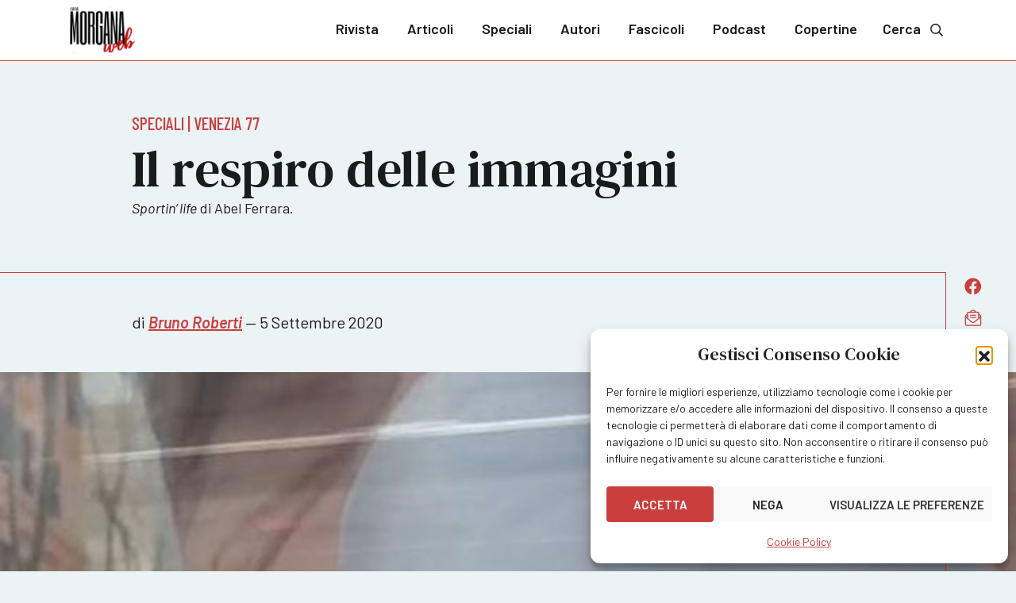

--- FILE ---
content_type: text/html; charset=UTF-8
request_url: https://www.fatamorganaweb.it/sportin-life-abel-ferrara/
body_size: 16170
content:
	<!doctype html>
<!--[if lt IE 9]><html class="no-js no-svg ie lt-ie9 lt-ie8 lt-ie7" lang="it-IT"> <![endif]-->
<!--[if IE 9]><html class="no-js no-svg ie ie9 lt-ie9 lt-ie8" lang="it-IT"> <![endif]-->
<!--[if gt IE 9]><!--><html class="no-js no-svg" lang="it-IT"> <!--<![endif]-->
<head>
    <meta charset="UTF-8" />
    <meta name="description" content="">
    <meta http-equiv="Content-Type" content="text/html; charset=UTF-8" />
    <meta http-equiv="X-UA-Compatible" content="IE=edge">
	<meta name="viewport" content="height=device-height, width=device-width, initial-scale=1.0, minimum-scale=1.0, maximum-scale=1.0, user-scalable=no, target-densitydpi=device-dpi">
	<meta name="theme-color" content="#ffffff">
    <meta name='robots' content='index, follow, max-image-preview:large, max-snippet:-1, max-video-preview:-1' />

	<!-- This site is optimized with the Yoast SEO plugin v26.3 - https://yoast.com/wordpress/plugins/seo/ -->
	<title>Il respiro delle immagini &#8211; Fata Morgana Web</title>
	<link rel="canonical" href="https://www.fatamorganaweb.it/sportin-life-abel-ferrara/" />
	<meta property="og:locale" content="it_IT" />
	<meta property="og:type" content="article" />
	<meta property="og:title" content="Il respiro delle immagini &#8211; Fata Morgana Web" />
	<meta property="og:description" content="Sportin’ life di Abel Ferrara. Il primo grande film della Mostra e la prima autoriflessione del mondo pandemico, Sportin’life &nbsp;si apre sulle immagini di Ferrara e Dafoe assediati dagli intervistatori mentre sono alla Berlinale per presentare Siberia. Ferrara dichiara di star girando un documentario sull’atto di girare un documentario, Dafoe &nbsp;parla del suo ‘acting’ sui [&hellip;]" />
	<meta property="og:url" content="https://www.fatamorganaweb.it/sportin-life-abel-ferrara/" />
	<meta property="og:site_name" content="Fata Morgana Web" />
	<meta property="article:publisher" content="https://www.facebook.com/fatamorganaweb/" />
	<meta property="article:published_time" content="2020-09-05T08:37:19+00:00" />
	<meta property="article:modified_time" content="2023-12-03T23:00:54+00:00" />
	<meta property="og:image" content="https://www.fatamorganaweb.it/wp-content/uploads/2023/10/mascherina-1-1.jpg" />
	<meta property="og:image:width" content="720" />
	<meta property="og:image:height" content="560" />
	<meta property="og:image:type" content="image/jpeg" />
	<meta name="author" content="admin" />
	<meta name="twitter:card" content="summary_large_image" />
	<meta name="twitter:creator" content="@FataMorganaWeb" />
	<meta name="twitter:site" content="@FataMorganaWeb" />
	<meta name="twitter:label1" content="Scritto da" />
	<meta name="twitter:data1" content="admin" />
	<meta name="twitter:label2" content="Tempo di lettura stimato" />
	<meta name="twitter:data2" content="3 minuti" />
	<!-- / Yoast SEO plugin. -->


<link rel='dns-prefetch' href='//www.googletagmanager.com' />
<link rel="alternate" title="oEmbed (JSON)" type="application/json+oembed" href="https://www.fatamorganaweb.it/wp-json/oembed/1.0/embed?url=https%3A%2F%2Fwww.fatamorganaweb.it%2Fsportin-life-abel-ferrara%2F" />
<link rel="alternate" title="oEmbed (XML)" type="text/xml+oembed" href="https://www.fatamorganaweb.it/wp-json/oembed/1.0/embed?url=https%3A%2F%2Fwww.fatamorganaweb.it%2Fsportin-life-abel-ferrara%2F&#038;format=xml" />
<style id='wp-img-auto-sizes-contain-inline-css' type='text/css'>
img:is([sizes=auto i],[sizes^="auto," i]){contain-intrinsic-size:3000px 1500px}
/*# sourceURL=wp-img-auto-sizes-contain-inline-css */
</style>
<style id='wp-block-library-inline-css' type='text/css'>
:root{--wp-block-synced-color:#7a00df;--wp-block-synced-color--rgb:122,0,223;--wp-bound-block-color:var(--wp-block-synced-color);--wp-editor-canvas-background:#ddd;--wp-admin-theme-color:#007cba;--wp-admin-theme-color--rgb:0,124,186;--wp-admin-theme-color-darker-10:#006ba1;--wp-admin-theme-color-darker-10--rgb:0,107,160.5;--wp-admin-theme-color-darker-20:#005a87;--wp-admin-theme-color-darker-20--rgb:0,90,135;--wp-admin-border-width-focus:2px}@media (min-resolution:192dpi){:root{--wp-admin-border-width-focus:1.5px}}.wp-element-button{cursor:pointer}:root .has-very-light-gray-background-color{background-color:#eee}:root .has-very-dark-gray-background-color{background-color:#313131}:root .has-very-light-gray-color{color:#eee}:root .has-very-dark-gray-color{color:#313131}:root .has-vivid-green-cyan-to-vivid-cyan-blue-gradient-background{background:linear-gradient(135deg,#00d084,#0693e3)}:root .has-purple-crush-gradient-background{background:linear-gradient(135deg,#34e2e4,#4721fb 50%,#ab1dfe)}:root .has-hazy-dawn-gradient-background{background:linear-gradient(135deg,#faaca8,#dad0ec)}:root .has-subdued-olive-gradient-background{background:linear-gradient(135deg,#fafae1,#67a671)}:root .has-atomic-cream-gradient-background{background:linear-gradient(135deg,#fdd79a,#004a59)}:root .has-nightshade-gradient-background{background:linear-gradient(135deg,#330968,#31cdcf)}:root .has-midnight-gradient-background{background:linear-gradient(135deg,#020381,#2874fc)}:root{--wp--preset--font-size--normal:16px;--wp--preset--font-size--huge:42px}.has-regular-font-size{font-size:1em}.has-larger-font-size{font-size:2.625em}.has-normal-font-size{font-size:var(--wp--preset--font-size--normal)}.has-huge-font-size{font-size:var(--wp--preset--font-size--huge)}.has-text-align-center{text-align:center}.has-text-align-left{text-align:left}.has-text-align-right{text-align:right}.has-fit-text{white-space:nowrap!important}#end-resizable-editor-section{display:none}.aligncenter{clear:both}.items-justified-left{justify-content:flex-start}.items-justified-center{justify-content:center}.items-justified-right{justify-content:flex-end}.items-justified-space-between{justify-content:space-between}.screen-reader-text{border:0;clip-path:inset(50%);height:1px;margin:-1px;overflow:hidden;padding:0;position:absolute;width:1px;word-wrap:normal!important}.screen-reader-text:focus{background-color:#ddd;clip-path:none;color:#444;display:block;font-size:1em;height:auto;left:5px;line-height:normal;padding:15px 23px 14px;text-decoration:none;top:5px;width:auto;z-index:100000}html :where(.has-border-color){border-style:solid}html :where([style*=border-top-color]){border-top-style:solid}html :where([style*=border-right-color]){border-right-style:solid}html :where([style*=border-bottom-color]){border-bottom-style:solid}html :where([style*=border-left-color]){border-left-style:solid}html :where([style*=border-width]){border-style:solid}html :where([style*=border-top-width]){border-top-style:solid}html :where([style*=border-right-width]){border-right-style:solid}html :where([style*=border-bottom-width]){border-bottom-style:solid}html :where([style*=border-left-width]){border-left-style:solid}html :where(img[class*=wp-image-]){height:auto;max-width:100%}:where(figure){margin:0 0 1em}html :where(.is-position-sticky){--wp-admin--admin-bar--position-offset:var(--wp-admin--admin-bar--height,0px)}@media screen and (max-width:600px){html :where(.is-position-sticky){--wp-admin--admin-bar--position-offset:0px}}

/*# sourceURL=wp-block-library-inline-css */
</style><style id='global-styles-inline-css' type='text/css'>
:root{--wp--preset--aspect-ratio--square: 1;--wp--preset--aspect-ratio--4-3: 4/3;--wp--preset--aspect-ratio--3-4: 3/4;--wp--preset--aspect-ratio--3-2: 3/2;--wp--preset--aspect-ratio--2-3: 2/3;--wp--preset--aspect-ratio--16-9: 16/9;--wp--preset--aspect-ratio--9-16: 9/16;--wp--preset--color--black: #000000;--wp--preset--color--cyan-bluish-gray: #abb8c3;--wp--preset--color--white: #ffffff;--wp--preset--color--pale-pink: #f78da7;--wp--preset--color--vivid-red: #cf2e2e;--wp--preset--color--luminous-vivid-orange: #ff6900;--wp--preset--color--luminous-vivid-amber: #fcb900;--wp--preset--color--light-green-cyan: #7bdcb5;--wp--preset--color--vivid-green-cyan: #00d084;--wp--preset--color--pale-cyan-blue: #8ed1fc;--wp--preset--color--vivid-cyan-blue: #0693e3;--wp--preset--color--vivid-purple: #9b51e0;--wp--preset--color--default: #191b1d;--wp--preset--color--red: #cb3e3e;--wp--preset--color--red-accent: #ff4e4e;--wp--preset--color--red-light: #e5dada;--wp--preset--color--red-extra-light: #faf0f0;--wp--preset--color--blue: #ebf3f5;--wp--preset--color--gray-dark: #474c52;--wp--preset--color--gray-medium: #6e7780;--wp--preset--color--gray-light: #c9cfd6;--wp--preset--color--gray-extra-light: #eff2f4;--wp--preset--gradient--vivid-cyan-blue-to-vivid-purple: linear-gradient(135deg,rgb(6,147,227) 0%,rgb(155,81,224) 100%);--wp--preset--gradient--light-green-cyan-to-vivid-green-cyan: linear-gradient(135deg,rgb(122,220,180) 0%,rgb(0,208,130) 100%);--wp--preset--gradient--luminous-vivid-amber-to-luminous-vivid-orange: linear-gradient(135deg,rgb(252,185,0) 0%,rgb(255,105,0) 100%);--wp--preset--gradient--luminous-vivid-orange-to-vivid-red: linear-gradient(135deg,rgb(255,105,0) 0%,rgb(207,46,46) 100%);--wp--preset--gradient--very-light-gray-to-cyan-bluish-gray: linear-gradient(135deg,rgb(238,238,238) 0%,rgb(169,184,195) 100%);--wp--preset--gradient--cool-to-warm-spectrum: linear-gradient(135deg,rgb(74,234,220) 0%,rgb(151,120,209) 20%,rgb(207,42,186) 40%,rgb(238,44,130) 60%,rgb(251,105,98) 80%,rgb(254,248,76) 100%);--wp--preset--gradient--blush-light-purple: linear-gradient(135deg,rgb(255,206,236) 0%,rgb(152,150,240) 100%);--wp--preset--gradient--blush-bordeaux: linear-gradient(135deg,rgb(254,205,165) 0%,rgb(254,45,45) 50%,rgb(107,0,62) 100%);--wp--preset--gradient--luminous-dusk: linear-gradient(135deg,rgb(255,203,112) 0%,rgb(199,81,192) 50%,rgb(65,88,208) 100%);--wp--preset--gradient--pale-ocean: linear-gradient(135deg,rgb(255,245,203) 0%,rgb(182,227,212) 50%,rgb(51,167,181) 100%);--wp--preset--gradient--electric-grass: linear-gradient(135deg,rgb(202,248,128) 0%,rgb(113,206,126) 100%);--wp--preset--gradient--midnight: linear-gradient(135deg,rgb(2,3,129) 0%,rgb(40,116,252) 100%);--wp--preset--font-size--small: 13px;--wp--preset--font-size--medium: 20px;--wp--preset--font-size--large: 36px;--wp--preset--font-size--x-large: 42px;--wp--preset--spacing--20: 0.44rem;--wp--preset--spacing--30: 0.67rem;--wp--preset--spacing--40: 1rem;--wp--preset--spacing--50: 1.5rem;--wp--preset--spacing--60: 2.25rem;--wp--preset--spacing--70: 3.38rem;--wp--preset--spacing--80: 5.06rem;--wp--preset--shadow--natural: 6px 6px 9px rgba(0, 0, 0, 0.2);--wp--preset--shadow--deep: 12px 12px 50px rgba(0, 0, 0, 0.4);--wp--preset--shadow--sharp: 6px 6px 0px rgba(0, 0, 0, 0.2);--wp--preset--shadow--outlined: 6px 6px 0px -3px rgb(255, 255, 255), 6px 6px rgb(0, 0, 0);--wp--preset--shadow--crisp: 6px 6px 0px rgb(0, 0, 0);}:where(.is-layout-flex){gap: 0.5em;}:where(.is-layout-grid){gap: 0.5em;}body .is-layout-flex{display: flex;}.is-layout-flex{flex-wrap: wrap;align-items: center;}.is-layout-flex > :is(*, div){margin: 0;}body .is-layout-grid{display: grid;}.is-layout-grid > :is(*, div){margin: 0;}:where(.wp-block-columns.is-layout-flex){gap: 2em;}:where(.wp-block-columns.is-layout-grid){gap: 2em;}:where(.wp-block-post-template.is-layout-flex){gap: 1.25em;}:where(.wp-block-post-template.is-layout-grid){gap: 1.25em;}.has-black-color{color: var(--wp--preset--color--black) !important;}.has-cyan-bluish-gray-color{color: var(--wp--preset--color--cyan-bluish-gray) !important;}.has-white-color{color: var(--wp--preset--color--white) !important;}.has-pale-pink-color{color: var(--wp--preset--color--pale-pink) !important;}.has-vivid-red-color{color: var(--wp--preset--color--vivid-red) !important;}.has-luminous-vivid-orange-color{color: var(--wp--preset--color--luminous-vivid-orange) !important;}.has-luminous-vivid-amber-color{color: var(--wp--preset--color--luminous-vivid-amber) !important;}.has-light-green-cyan-color{color: var(--wp--preset--color--light-green-cyan) !important;}.has-vivid-green-cyan-color{color: var(--wp--preset--color--vivid-green-cyan) !important;}.has-pale-cyan-blue-color{color: var(--wp--preset--color--pale-cyan-blue) !important;}.has-vivid-cyan-blue-color{color: var(--wp--preset--color--vivid-cyan-blue) !important;}.has-vivid-purple-color{color: var(--wp--preset--color--vivid-purple) !important;}.has-black-background-color{background-color: var(--wp--preset--color--black) !important;}.has-cyan-bluish-gray-background-color{background-color: var(--wp--preset--color--cyan-bluish-gray) !important;}.has-white-background-color{background-color: var(--wp--preset--color--white) !important;}.has-pale-pink-background-color{background-color: var(--wp--preset--color--pale-pink) !important;}.has-vivid-red-background-color{background-color: var(--wp--preset--color--vivid-red) !important;}.has-luminous-vivid-orange-background-color{background-color: var(--wp--preset--color--luminous-vivid-orange) !important;}.has-luminous-vivid-amber-background-color{background-color: var(--wp--preset--color--luminous-vivid-amber) !important;}.has-light-green-cyan-background-color{background-color: var(--wp--preset--color--light-green-cyan) !important;}.has-vivid-green-cyan-background-color{background-color: var(--wp--preset--color--vivid-green-cyan) !important;}.has-pale-cyan-blue-background-color{background-color: var(--wp--preset--color--pale-cyan-blue) !important;}.has-vivid-cyan-blue-background-color{background-color: var(--wp--preset--color--vivid-cyan-blue) !important;}.has-vivid-purple-background-color{background-color: var(--wp--preset--color--vivid-purple) !important;}.has-black-border-color{border-color: var(--wp--preset--color--black) !important;}.has-cyan-bluish-gray-border-color{border-color: var(--wp--preset--color--cyan-bluish-gray) !important;}.has-white-border-color{border-color: var(--wp--preset--color--white) !important;}.has-pale-pink-border-color{border-color: var(--wp--preset--color--pale-pink) !important;}.has-vivid-red-border-color{border-color: var(--wp--preset--color--vivid-red) !important;}.has-luminous-vivid-orange-border-color{border-color: var(--wp--preset--color--luminous-vivid-orange) !important;}.has-luminous-vivid-amber-border-color{border-color: var(--wp--preset--color--luminous-vivid-amber) !important;}.has-light-green-cyan-border-color{border-color: var(--wp--preset--color--light-green-cyan) !important;}.has-vivid-green-cyan-border-color{border-color: var(--wp--preset--color--vivid-green-cyan) !important;}.has-pale-cyan-blue-border-color{border-color: var(--wp--preset--color--pale-cyan-blue) !important;}.has-vivid-cyan-blue-border-color{border-color: var(--wp--preset--color--vivid-cyan-blue) !important;}.has-vivid-purple-border-color{border-color: var(--wp--preset--color--vivid-purple) !important;}.has-vivid-cyan-blue-to-vivid-purple-gradient-background{background: var(--wp--preset--gradient--vivid-cyan-blue-to-vivid-purple) !important;}.has-light-green-cyan-to-vivid-green-cyan-gradient-background{background: var(--wp--preset--gradient--light-green-cyan-to-vivid-green-cyan) !important;}.has-luminous-vivid-amber-to-luminous-vivid-orange-gradient-background{background: var(--wp--preset--gradient--luminous-vivid-amber-to-luminous-vivid-orange) !important;}.has-luminous-vivid-orange-to-vivid-red-gradient-background{background: var(--wp--preset--gradient--luminous-vivid-orange-to-vivid-red) !important;}.has-very-light-gray-to-cyan-bluish-gray-gradient-background{background: var(--wp--preset--gradient--very-light-gray-to-cyan-bluish-gray) !important;}.has-cool-to-warm-spectrum-gradient-background{background: var(--wp--preset--gradient--cool-to-warm-spectrum) !important;}.has-blush-light-purple-gradient-background{background: var(--wp--preset--gradient--blush-light-purple) !important;}.has-blush-bordeaux-gradient-background{background: var(--wp--preset--gradient--blush-bordeaux) !important;}.has-luminous-dusk-gradient-background{background: var(--wp--preset--gradient--luminous-dusk) !important;}.has-pale-ocean-gradient-background{background: var(--wp--preset--gradient--pale-ocean) !important;}.has-electric-grass-gradient-background{background: var(--wp--preset--gradient--electric-grass) !important;}.has-midnight-gradient-background{background: var(--wp--preset--gradient--midnight) !important;}.has-small-font-size{font-size: var(--wp--preset--font-size--small) !important;}.has-medium-font-size{font-size: var(--wp--preset--font-size--medium) !important;}.has-large-font-size{font-size: var(--wp--preset--font-size--large) !important;}.has-x-large-font-size{font-size: var(--wp--preset--font-size--x-large) !important;}
/*# sourceURL=global-styles-inline-css */
</style>

<style id='classic-theme-styles-inline-css' type='text/css'>
/*! This file is auto-generated */
.wp-block-button__link{color:#fff;background-color:#32373c;border-radius:9999px;box-shadow:none;text-decoration:none;padding:calc(.667em + 2px) calc(1.333em + 2px);font-size:1.125em}.wp-block-file__button{background:#32373c;color:#fff;text-decoration:none}
/*# sourceURL=/wp-includes/css/classic-themes.min.css */
</style>
<link rel='stylesheet' id='editorskit-frontend-css' href='https://www.fatamorganaweb.it/wp-content/plugins/block-options/build/style.build.css?ver=new' type='text/css' media='all' />
<link rel='stylesheet' id='cmplz-general-css' href='https://www.fatamorganaweb.it/wp-content/plugins/complianz-gdpr/assets/css/cookieblocker.min.css?ver=1762971776' type='text/css' media='all' />
<link rel='stylesheet' id='fatamorganaweb-style-css' href='https://www.fatamorganaweb.it/wp-content/themes/fatamorganaweb/assets/css/style.min.css?1700737243&#038;ver=6.9' type='text/css' media='all' />
<link rel='stylesheet' id='wp-block-paragraph-css' href='https://www.fatamorganaweb.it/wp-includes/blocks/paragraph/style.min.css?ver=6.9' type='text/css' media='all' />
<link rel='stylesheet' id='wp-block-quote-css' href='https://www.fatamorganaweb.it/wp-includes/blocks/quote/style.min.css?ver=6.9' type='text/css' media='all' />
<script type="text/javascript" src="https://www.fatamorganaweb.it/wp-includes/js/jquery/jquery.min.js?ver=3.7.1" id="jquery-core-js"></script>
<script type="text/javascript" src="https://www.fatamorganaweb.it/wp-includes/js/jquery/jquery-migrate.min.js?ver=3.4.1" id="jquery-migrate-js"></script>

<!-- Snippet del tag Google (gtag.js) aggiunto da Site Kit -->
<!-- Snippet Google Analytics aggiunto da Site Kit -->
<script type="text/javascript" src="https://www.googletagmanager.com/gtag/js?id=GT-55JZ36N" id="google_gtagjs-js" async></script>
<script type="text/javascript" id="google_gtagjs-js-after">
/* <![CDATA[ */
window.dataLayer = window.dataLayer || [];function gtag(){dataLayer.push(arguments);}
gtag("set","linker",{"domains":["www.fatamorganaweb.it"]});
gtag("js", new Date());
gtag("set", "developer_id.dZTNiMT", true);
gtag("config", "GT-55JZ36N", {"googlesitekit_post_categories":"Uscendo dal cinema","googlesitekit_post_author":"admin"});
//# sourceURL=google_gtagjs-js-after
/* ]]> */
</script>
<meta name="generator" content="Site Kit by Google 1.167.0" />			<style>.cmplz-hidden {
					display: none !important;
				}</style><link rel="icon" href="https://www.fatamorganaweb.it/wp-content/uploads/2023/09/cropped-fatamorganaweb-32x32.png" sizes="32x32" />
<link rel="icon" href="https://www.fatamorganaweb.it/wp-content/uploads/2023/09/cropped-fatamorganaweb-192x192.png" sizes="192x192" />
<link rel="apple-touch-icon" href="https://www.fatamorganaweb.it/wp-content/uploads/2023/09/cropped-fatamorganaweb-180x180.png" />
<meta name="msapplication-TileImage" content="https://www.fatamorganaweb.it/wp-content/uploads/2023/09/cropped-fatamorganaweb-270x270.png" />

			</head>
<body data-cmplz=1 class="wp-singular post-template-default single single-post postid-7152 single-format-standard wp-theme-fatamorganaweb tax-speciali">
					<header>
					<div class="container">
		<a href="/" class="logo">
			<img src="https://www.fatamorganaweb.it/wp-content/themes/fatamorganaweb/assets/img/fatamorganaweb.svg">
		</a>
		<nav id="main-menu">
			<div class="menu-header">
				MENU
				<a href="#" class="close" data-toggle="menu" data-target="main-menu"><svg xmlns="http://www.w3.org/2000/svg" width="40" height="41" viewBox="0 0 40 41" fill="none">
					<path d="M29.7187 30.0195C30.0937 29.6445 30.0937 28.957 29.7187 28.582L21.4062 20.2695L29.7187 12.0195C30.0937 11.6445 30.0937 10.957 29.7187 10.582C29.3437 10.207 28.6562 10.207 28.2812 10.582L20.0312 18.8945L11.7187 10.582C11.3437 10.207 10.6562 10.207 10.2812 10.582C9.90625 10.957 9.90625 11.6445 10.2812 12.0195L18.5938 20.2695L10.2812 28.582C9.90625 28.957 9.90625 29.6445 10.2812 30.0195C10.6562 30.3945 11.3437 30.3945 11.7187 30.0195L20.0312 21.707L28.2812 30.0195C28.6562 30.3945 29.3437 30.3945 29.7187 30.0195Z" fill="#191B1D"/>
				</svg></a>
			</div>
								<ul class="menu">
			<li class=" menu-item menu-item-type-post_type menu-item-object-page menu-item-473">
			<a target="" href="https://www.fatamorganaweb.it/rivista/">Rivista</a>
					</li>
			<li class=" menu-item menu-item-type-post_type menu-item-object-page current_page_parent menu-item-474">
			<a target="" href="https://www.fatamorganaweb.it/articoli/">Articoli</a>
					</li>
			<li class=" menu-item menu-item-type-post_type menu-item-object-page menu-item-475">
			<a target="" href="https://www.fatamorganaweb.it/speciali/">Speciali</a>
					</li>
			<li class=" menu-item menu-item-type-post_type menu-item-object-page menu-item-476">
			<a target="" href="https://www.fatamorganaweb.it/autori/">Autori</a>
					</li>
			<li class=" menu-item menu-item-type-custom menu-item-object-custom menu-item-52">
			<a target="" href="/fascicoli/">Fascicoli</a>
					</li>
			<li class=" menu-item menu-item-type-custom menu-item-object-custom menu-item-21357">
			<a target="" href="https://www.fatamorganaweb.it/podcast/">Podcast</a>
					</li>
			<li class=" menu-item menu-item-type-custom menu-item-object-custom menu-item-31637">
			<a target="" href="https://www.fatamorganaweb.it/copertine/">Copertine</a>
					</li>
		</ul>
					</nav>
		<a href="/cerca/" class="search">
			Cerca<svg xmlns="http://www.w3.org/2000/svg" width="32" height="32" viewBox="0 0 25 25" fill="none">
				<path d="M20.5417 19.2351L16.5085 15.2097C16.4114 15.1129 16.2759 15.0723 16.1524 15.0723H16.1403C17.1251 13.8989 17.7093 12.4283 17.7093 10.7913C17.7093 7.15087 14.703 4.15078 11.0562 4.15078C7.37761 4.15078 4.40298 7.15134 4.40298 10.7913C4.40298 14.4629 7.37808 17.4318 11.0562 17.4318C12.6641 17.4318 14.1609 16.8508 15.3147 15.8951C15.3176 16.0365 15.3557 16.1681 15.4524 16.2646L19.4856 20.2899C19.5892 20.3933 19.7202 20.4508 19.8573 20.4508C19.9945 20.4508 20.1254 20.3933 20.229 20.2899L20.5417 19.9779C20.6453 19.8745 20.703 19.7437 20.703 19.6065C20.703 19.4693 20.6453 19.3385 20.5417 19.2351ZM11.0562 16.1332C8.07472 16.1332 5.70347 13.7662 5.70347 10.7913C5.70347 7.84702 8.07528 5.44932 11.0562 5.44932C14.0063 5.44932 16.4088 7.84758 16.4088 10.7913C16.4088 13.7656 14.0069 16.1332 11.0562 16.1332Z" fill="currentcolor" stroke="currentcolor" stroke-width="0.3"/>
			</svg>
		</a>
		<a href="#" class="burger" data-toggle="menu" data-target="main-menu" tabindex="-1">
			<svg xmlns="http://www.w3.org/2000/svg" width="32" height="32" viewBox="0 0 33 33" fill="none">
				<path d="M26.631 9.5385C26.7738 9.5385 26.9167 9.44327 26.9167 9.25279V8.10993C26.9167 7.96708 26.7738 7.82422 26.631 7.82422H5.86906C5.67858 7.82422 5.58334 7.96708 5.58334 8.10993V9.25279C5.58334 9.44327 5.67858 9.5385 5.86906 9.5385H26.631ZM26.631 17.1576C26.7738 17.1576 26.9167 17.0623 26.9167 16.8718V15.729C26.9167 15.5861 26.7738 15.4433 26.631 15.4433H5.86906C5.67858 15.4433 5.58334 15.5861 5.58334 15.729V16.8718C5.58334 17.0623 5.67858 17.1576 5.86906 17.1576H26.631ZM26.631 24.7766C26.7738 24.7766 26.9167 24.6814 26.9167 24.4909V23.348C26.9167 23.2052 26.7738 23.0623 26.631 23.0623H5.86906C5.67858 23.0623 5.58334 23.2052 5.58334 23.348V24.4909C5.58334 24.6814 5.67858 24.7766 5.86906 24.7766H26.631Z" fill="currentcolor"/>
			</svg>
		</a>
	</div>
			</header>
				<article class="post-type-post" id="post-7152">
	<section class="post-header">
		<div class="container">
			<div class="row">
				<div class="col">
																	<h5>
						<a href="https://www.fatamorganaweb.it/speciali/venezia-77/">Speciali | Venezia 77</a>
					</h5>
									<h1>Il respiro delle immagini</h1>
					<h4><!-- wp:paragraph -->
<p><em>Sportin’ life</em> di Abel Ferrara.</p></h4>
					<div class="d-lg-none">
						<a href="https://www.facebook.com/sharer/sharer.php?u=https://www.fatamorganaweb.it/sportin-life-abel-ferrara/" class="share share-fb" target="_blank" title="Condividi su Facebook">
							<svg xmlns="http://www.w3.org/2000/svg" width="32" height="32" viewBox="0 0 33 33" fill="none">
								<path d="M26.8822 16.3663C26.8822 10.438 22.108 5.63477 16.2155 5.63477C10.323 5.63477 5.54883 10.438 5.54883 16.3663C5.54883 21.7321 9.4198 26.1892 14.5381 26.9681V19.482H11.8284V16.3663H14.5381V14.0296C14.5381 11.3467 16.1295 9.8322 18.5381 9.8322C19.7424 9.8322 20.9467 10.0486 20.9467 10.0486V12.6882H19.6133C18.28 12.6882 17.8499 13.5104 17.8499 14.3758V16.3663H20.8176L20.3445 19.482H17.8499V26.9681C22.9682 26.1892 26.8822 21.7321 26.8822 16.3663Z" fill="currentcolor"/>
							</svg>
						</a>
						<a href="whatsapp://send?text=https%3A%2F%2Fwww.fatamorganaweb.it%2Fsportin-life-abel-ferrara%2F" class="share share-wa" title="Condividi su Whatsapp">
							<svg xmlns="http://www.w3.org/2000/svg" width="22" height="22" viewBox="0 0 22 22" fill="none">
								<g clip-path="url(#clip0_1167_1700)">
									<path d="M0.549805 21.6406L2.02593 16.248C1.11505 14.6695 0.63643 12.8801 0.637305 11.0452C0.63993 5.30875 5.30806 0.640625 11.0437 0.640625C13.8271 0.6415 16.4398 1.72563 18.4051 3.69263C20.3694 5.65963 21.4509 8.27413 21.4501 11.0549C21.4474 16.7923 16.7793 21.4604 11.0437 21.4604C9.30243 21.4595 7.58655 21.0229 6.06668 20.1934L0.549805 21.6406ZM6.32218 18.3095C7.78868 19.1801 9.18868 19.7016 11.0402 19.7025C15.8072 19.7025 19.6904 15.8228 19.6931 11.0531C19.6948 6.27387 15.8299 2.39937 11.0472 2.39762C6.27668 2.39762 2.39605 6.27738 2.3943 11.0461C2.39343 12.993 2.96393 14.4507 3.92205 15.9759L3.04793 19.1679L6.32218 18.3095ZM16.2858 13.5285C16.2211 13.42 16.0478 13.3552 15.7871 13.2249C15.5272 13.0945 14.2488 12.4654 14.0099 12.3787C13.7719 12.2921 13.5987 12.2484 13.4246 12.5091C13.2513 12.769 12.7526 13.3552 12.6012 13.5285C12.4498 13.7017 12.2976 13.7236 12.0377 13.5933C11.7778 13.4629 10.9396 13.189 9.94643 12.3026C9.1738 11.6131 8.65143 10.7618 8.50005 10.501C8.34868 10.2411 8.4843 10.1003 8.6138 9.97075C8.73105 9.85437 8.87368 9.66713 9.00405 9.51488C9.13618 9.36438 9.17906 9.25587 9.26655 9.08175C9.35318 8.9085 9.31031 8.75625 9.24468 8.62588C9.17906 8.49638 8.6593 7.21625 8.44318 6.69563C8.23143 6.189 8.01705 6.25725 7.8578 6.24937L7.35905 6.24062C7.1858 6.24062 6.90405 6.30538 6.66605 6.56612C6.42805 6.82687 5.75605 7.45513 5.75605 8.73525C5.75605 10.0154 6.68793 11.2517 6.81743 11.425C6.9478 11.5983 8.65055 14.225 11.2589 15.3511C11.8793 15.6189 12.3641 15.779 12.7412 15.8989C13.3642 16.0966 13.9312 16.0686 14.3792 16.0021C14.8788 15.9277 15.9174 15.373 16.1344 14.7657C16.3514 14.1576 16.3514 13.637 16.2858 13.5285Z" fill="currentcolor"/>
								</g>
								<defs>
									<clipPath id="clip0_1167_1700">
										<rect width="21" height="21" fill="white" transform="translate(0.5 0.640625)"/>
									</clipPath>
								</defs>
							</svg>
						</a>
						<a href="mailto:?Subject=Il respiro delle immagini%20su%20Fata%20Morgana%20Web&body=Ciao%2C%0A%0Aleggi%20l%27articolo Il respiro delle immagini su Fata Morgana Web: https%3A%2F%2Fwww.fatamorganaweb.it%2Fsportin-life-abel-ferrara%2F" class="share share-email" title="Condividi per email">
							<svg xmlns="http://www.w3.org/2000/svg" width="32" height="32" viewBox="0 0 32 33" fill="none">
								<path d="M19.9375 15.8125V15.1562C19.9375 14.9922 19.7734 14.8281 19.6094 14.8281H12.3906C12.1855 14.8281 12.0625 14.9922 12.0625 15.1562V15.8125C12.0625 16.0176 12.1855 16.1406 12.3906 16.1406H19.6094C19.7734 16.1406 19.9375 16.0176 19.9375 15.8125ZM12.3906 13.5156H19.6094C19.7734 13.5156 19.9375 13.3926 19.9375 13.1875V12.5312C19.9375 12.3672 19.7734 12.2031 19.6094 12.2031H12.3906C12.1855 12.2031 12.0625 12.3672 12.0625 12.5312V13.1875C12.0625 13.3926 12.1855 13.5156 12.3906 13.5156ZM25.7617 12.4082C25.6797 12.3262 24.8594 11.6699 23.875 10.8496V9.57812C23.875 8.88086 23.2598 8.26562 22.5625 8.26562H20.6348C20.4707 8.14258 20.3066 8.01953 20.2246 7.9375C19.3223 7.24023 17.7637 5.64062 16 5.64062C14.1953 5.64062 12.6777 7.19922 11.7344 7.9375C11.6523 8.01953 11.4883 8.14258 11.3242 8.26562H9.4375C8.69922 8.26562 8.125 8.88086 8.125 9.57812V10.8496C7.09961 11.6699 6.2793 12.3262 6.19727 12.4082C5.74609 12.7773 5.5 13.3105 5.5 13.9258V24.6719C5.5 25.7793 6.36133 26.6406 7.46875 26.6406H24.5312C25.5977 26.6406 26.5 25.7793 26.5 24.6719V13.9258C26.5 13.3516 26.2129 12.7773 25.7617 12.4082ZM16 6.95312C16.8613 6.95312 17.8047 7.65039 18.584 8.26562H13.375C14.1543 7.65039 15.0977 6.95312 16 6.95312ZM9.4375 9.57812H22.5625V16.7148C21.209 17.7812 19.8555 18.8477 18.9941 19.5449C18.2969 20.1191 16.9434 21.4316 16 21.3906C15.0156 21.4316 13.6621 20.1191 12.9648 19.5449C12.1035 18.8477 10.75 17.7812 9.4375 16.7148V9.57812ZM6.8125 13.9258C6.8125 13.7207 6.89453 13.5566 7.01758 13.4336C7.09961 13.3926 7.50977 13.0234 8.125 12.5723V15.6484C7.63281 15.2793 7.18164 14.9102 6.8125 14.582V13.9258ZM25.1875 24.6719C25.1875 25.041 24.8594 25.3281 24.5312 25.3281H7.46875C7.09961 25.3281 6.8125 25.041 6.8125 24.6719V16.2637C8.53516 17.6992 10.873 19.5449 12.1445 20.5703C13.0059 21.2676 14.4824 22.7441 16 22.7031C17.4766 22.7441 18.9531 21.2676 19.8145 20.5703C21.0859 19.5449 23.4238 17.6992 25.1875 16.2637V24.6719ZM25.1875 14.582C24.7773 14.9102 24.3262 15.2793 23.875 15.6484V12.5723C24.4492 13.0234 24.8594 13.3926 24.9414 13.4336C25.0645 13.5566 25.1875 13.7207 25.1875 13.9258V14.582Z" fill="currentcolor"/>
							</svg>
						</a>
						<a href="/pdf/sportin-life-abel-ferrara" class="share share-download" download title="Scarica questo articolo in PDF">
							<svg xmlns="http://www.w3.org/2000/svg" width="20" height="23" viewBox="0 0 20 23" fill="none">
								<path d="M18.7999 9.27568L18.5192 8.99584C18.3188 8.79596 18.0382 8.79596 17.8377 8.99584L10.7019 16.1118L10.7019 1.12035C10.7019 0.84051 10.4613 0.640625 10.2208 0.640625L9.81991 0.640625C9.53929 0.640625 9.33885 0.84051 9.33885 1.12035L9.33885 16.1118L2.16291 8.99584C1.96246 8.79596 1.68184 8.79596 1.48139 8.99584L1.20077 9.27568C1.00032 9.47557 1.00032 9.75541 1.20077 9.95529L9.65956 18.3905C9.86 18.5904 10.1406 18.5904 10.3411 18.3905L18.7999 9.9553C19.0003 9.75541 19.0003 9.47557 18.7999 9.27568Z" fill="currentcolor"/>
								<path d="M18.4043 21.6406L1.59613 21.6406" stroke="currentcolor" stroke-width="1.5" stroke-linecap="round"/>
							</svg>
						</a>
					</div>
				</div>
			</div>
		</div>
	</section>
	<div class="share-container">
		<div class="share-wrapper">
			<div class="share-inner">
				<a href="https://www.facebook.com/sharer/sharer.php?u=https://www.fatamorganaweb.it/sportin-life-abel-ferrara/" class="share share-fb" target="_blank" title="Condividi su Facebook">
					<svg xmlns="http://www.w3.org/2000/svg" width="32" height="32" viewBox="0 0 33 33" fill="none">
						<path d="M26.8822 16.3663C26.8822 10.438 22.108 5.63477 16.2155 5.63477C10.323 5.63477 5.54883 10.438 5.54883 16.3663C5.54883 21.7321 9.4198 26.1892 14.5381 26.9681V19.482H11.8284V16.3663H14.5381V14.0296C14.5381 11.3467 16.1295 9.8322 18.5381 9.8322C19.7424 9.8322 20.9467 10.0486 20.9467 10.0486V12.6882H19.6133C18.28 12.6882 17.8499 13.5104 17.8499 14.3758V16.3663H20.8176L20.3445 19.482H17.8499V26.9681C22.9682 26.1892 26.8822 21.7321 26.8822 16.3663Z" fill="currentcolor"/>
					</svg>
				</a>
				<a href="mailto:?Subject=Il respiro delle immagini%20su%20Fata%20Morgana%20Web&body=Ciao%2C%0A%0Aleggi%20l%27articolo Il respiro delle immagini su Fata Morgana Web: https%3A%2F%2Fwww.fatamorganaweb.it%2Fsportin-life-abel-ferrara%2F" class="share share-email" title="Condividi per email">
					<svg xmlns="http://www.w3.org/2000/svg" width="32" height="32" viewBox="0 0 32 33" fill="none">
						<path d="M19.9375 15.8125V15.1562C19.9375 14.9922 19.7734 14.8281 19.6094 14.8281H12.3906C12.1855 14.8281 12.0625 14.9922 12.0625 15.1562V15.8125C12.0625 16.0176 12.1855 16.1406 12.3906 16.1406H19.6094C19.7734 16.1406 19.9375 16.0176 19.9375 15.8125ZM12.3906 13.5156H19.6094C19.7734 13.5156 19.9375 13.3926 19.9375 13.1875V12.5312C19.9375 12.3672 19.7734 12.2031 19.6094 12.2031H12.3906C12.1855 12.2031 12.0625 12.3672 12.0625 12.5312V13.1875C12.0625 13.3926 12.1855 13.5156 12.3906 13.5156ZM25.7617 12.4082C25.6797 12.3262 24.8594 11.6699 23.875 10.8496V9.57812C23.875 8.88086 23.2598 8.26562 22.5625 8.26562H20.6348C20.4707 8.14258 20.3066 8.01953 20.2246 7.9375C19.3223 7.24023 17.7637 5.64062 16 5.64062C14.1953 5.64062 12.6777 7.19922 11.7344 7.9375C11.6523 8.01953 11.4883 8.14258 11.3242 8.26562H9.4375C8.69922 8.26562 8.125 8.88086 8.125 9.57812V10.8496C7.09961 11.6699 6.2793 12.3262 6.19727 12.4082C5.74609 12.7773 5.5 13.3105 5.5 13.9258V24.6719C5.5 25.7793 6.36133 26.6406 7.46875 26.6406H24.5312C25.5977 26.6406 26.5 25.7793 26.5 24.6719V13.9258C26.5 13.3516 26.2129 12.7773 25.7617 12.4082ZM16 6.95312C16.8613 6.95312 17.8047 7.65039 18.584 8.26562H13.375C14.1543 7.65039 15.0977 6.95312 16 6.95312ZM9.4375 9.57812H22.5625V16.7148C21.209 17.7812 19.8555 18.8477 18.9941 19.5449C18.2969 20.1191 16.9434 21.4316 16 21.3906C15.0156 21.4316 13.6621 20.1191 12.9648 19.5449C12.1035 18.8477 10.75 17.7812 9.4375 16.7148V9.57812ZM6.8125 13.9258C6.8125 13.7207 6.89453 13.5566 7.01758 13.4336C7.09961 13.3926 7.50977 13.0234 8.125 12.5723V15.6484C7.63281 15.2793 7.18164 14.9102 6.8125 14.582V13.9258ZM25.1875 24.6719C25.1875 25.041 24.8594 25.3281 24.5312 25.3281H7.46875C7.09961 25.3281 6.8125 25.041 6.8125 24.6719V16.2637C8.53516 17.6992 10.873 19.5449 12.1445 20.5703C13.0059 21.2676 14.4824 22.7441 16 22.7031C17.4766 22.7441 18.9531 21.2676 19.8145 20.5703C21.0859 19.5449 23.4238 17.6992 25.1875 16.2637V24.6719ZM25.1875 14.582C24.7773 14.9102 24.3262 15.2793 23.875 15.6484V12.5723C24.4492 13.0234 24.8594 13.3926 24.9414 13.4336C25.0645 13.5566 25.1875 13.7207 25.1875 13.9258V14.582Z" fill="currentcolor"/>
					</svg>
				</a>
				<a href="/pdf/sportin-life-abel-ferrara" class="share share-download" download title="Scarica questo articolo in PDF">
					<svg xmlns="http://www.w3.org/2000/svg" width="20" height="23" viewBox="0 0 20 23" fill="none">
						<path d="M18.7999 9.27568L18.5192 8.99584C18.3188 8.79596 18.0382 8.79596 17.8377 8.99584L10.7019 16.1118L10.7019 1.12035C10.7019 0.84051 10.4613 0.640625 10.2208 0.640625L9.81991 0.640625C9.53929 0.640625 9.33885 0.84051 9.33885 1.12035L9.33885 16.1118L2.16291 8.99584C1.96246 8.79596 1.68184 8.79596 1.48139 8.99584L1.20077 9.27568C1.00032 9.47557 1.00032 9.75541 1.20077 9.95529L9.65956 18.3905C9.86 18.5904 10.1406 18.5904 10.3411 18.3905L18.7999 9.9553C19.0003 9.75541 19.0003 9.47557 18.7999 9.27568Z" fill="currentcolor"/>
						<path d="M18.4043 21.6406L1.59613 21.6406" stroke="currentcolor" stroke-width="1.5" stroke-linecap="round"/>
					</svg>
				</a>
			</div>
		</div>
		<section class="post-cover cover-center">
			<div class="container">
				<div class="row">
					<div class="col">
						di
													<a href="https://www.fatamorganaweb.it/autori/roberti-bruno/"><i><strong>Bruno Roberti</strong></i></a>						 &mdash; 5 Settembre 2020
					</div>
				</div>
			</div>
			<figure>
				<img src="https://www.fatamorganaweb.it/wp-content/uploads/2023/10/mascherina-1-1.jpg">
			</figure>
		</section>
		<section class="post-content">
			<div class="container">
				<div class="row">
					<div class="col">
						<div class="caption">
							
						</div>
						



<p><strong>Il primo grande film della Mostra e la prima autoriflessione del <a href="https://www.fatamorganaweb.it/index.php/tag/coronavirus/">mondo pandemico</a></strong>, <em>Sportin’life </em>&nbsp;si apre sulle immagini di Ferrara e Dafoe assediati dagli intervistatori mentre sono alla Berlinale per presentare <em>Siberia. </em>Ferrara dichiara di star girando un documentario sull’atto di girare un documentario, Dafoe &nbsp;parla del suo ‘acting’ sui set dell’amico regista, su come per un attore non si tratta di recitare quanto di <em>entrare </em>nel respiro dell’inquadratura dandole vita.</p>



<p><strong>È come se la camera fosse una protesi fantasmatica di quello che avviene nel momento stesso in cui avviene</strong>. E tutto nel film accade come se nascesse in quell’attimo, abbandonandosi alla flagranza dell’improvvisazione e insieme come decostruendosi al proprio interno. Ogni <em>shot </em>è un respiro che assume il ritmo fagocitante sulle proprie immagini, sul proprio cinema. Concentrazione e dilatazione si succedono. <strong>Riempimento e svuotamento del mondo del cinema e del mondo della vita</strong>. Come ridare vita al cinema mentre tutto sembra svanire<em>. </em></p>



<p>Vediamo Ferrara cantare e suonare con&nbsp; il suo gruppo musicale, con Joe Delia, con la moglie Christine, come in <em>Alive in France </em>che qui diventa un <em>Alive in Berlin </em>e intanto il film comincia a tracimare, a lavorare con sovrimpressioni, come preso in un vortice palpitante. Ferrara immette per frammenti alcune sequenze di suoi film, dal <em>Cattivo tenente </em>all’apocalittico <em>4.44 the end of the world, Addiction, Go Go tales, Mary, Pasolini, Piazza Vittorio, Padre Pio. </em>Queste assumono un nuovo senso<em>, </em>si riverberano su ciò che investe tutto il mondo. <strong>Eppure restituiscono una mutazione, una sorta di <em>guarigione</em>, ridando respiro alla visione</strong>.</p>



<p>A poco a poco entrano le immagini pandemiche che invadono come un sentimento di pietà e di invocazione il ritmo del film. Le strade deserte di New York, le corsie di ospedale, lo stringersi dei frammenti di morte è come se paradossalmente rigenerassero il tessuto immaginario. Immagini del sacro, delle piaghe di Cristo, di Papa Francesco sotto la pioggia che celebra messa di fronte al deserto di Piazza San Pietro. <strong>“Si nasce soli e si muore soli”</strong>. Ferrara nella notte deserta di Piazza Vittorio a Roma, durante la quarantena, col volto coperto dalla mascherina, si autoriprende, mentre passano le autoambulanze e la camera si alza e si posa dietro il vetro di una finestra a inquadrare il volto di Anna, della sua bambina, i cui occhi si riempiono di lacrime. <em>Sunt lacrimae rerum, </em>come nel verso dell’Eneide virgiliana.</p>


<p><iframe loading="lazy" title="Abel Ferrara&#039;s SPORTIN&#039; LIFE | Official Trailer | Presented by Saint Laurent" width="500" height="281" src="https://www.youtube.com/embed/SLijhoL1_O4?feature=oembed" frameborder="0" allow="accelerometer; autoplay; clipboard-write; encrypted-media; gyroscope; picture-in-picture; web-share" referrerpolicy="strict-origin-when-cross-origin" allowfullscreen></iframe></p>



<blockquote class="wp-block-quote is-layout-flow wp-block-quote-is-layout-flow">
<p><span style="font-size: 10pt;"><em>Sportin&#8217; life. Regia: Abel Ferrara; fotografia: Sean Price Williams; montaggio: Leonardo Daniel Bianchi, Stephen Gurewitz; musica: Joe Delia; i</em><em>nterpreti: Willem Dafoe, Cristina Chiriac, Anna Ferrara, Paul Hipp, Joe Delia;&nbsp; produzione: Saint Laurent (Anthony Vaccarello), Vixens (Gary Farkas, Clément Lepoutre, Olivier Muller), Diana Phillips; </em><em>origine: Francia; durata: 65′.</em></span></p>
</blockquote>

					</div>
				</div>
							<div class="row">
					<div class="col">
						Tags &nbsp; &nbsp;
													<a href="https://www.fatamorganaweb.it/tag/cinema/"><strong>cinema</strong></a>, 													<a href="https://www.fatamorganaweb.it/tag/coronavirus/"><strong>coronavirus</strong></a>, 													<a href="https://www.fatamorganaweb.it/tag/ferrara/"><strong>ferrara</strong></a>, 													<a href="https://www.fatamorganaweb.it/tag/guarigione/"><strong>guarigione</strong></a>, 													<a href="https://www.fatamorganaweb.it/tag/venezia77/"><strong>venezia77</strong></a>											</div>
				</div>
				<div class="row d-lg-none mt-2">
					<div class="col">
						Share &nbsp;
						<a href="https://www.facebook.com/sharer/sharer.php?u=https://www.fatamorganaweb.it/sportin-life-abel-ferrara/" class="share share-fb" target="_blank" title="Condividi su Facebook">
							<svg xmlns="http://www.w3.org/2000/svg" width="32" height="32" viewBox="0 0 33 33" fill="none">
								<path d="M26.8822 16.3663C26.8822 10.438 22.108 5.63477 16.2155 5.63477C10.323 5.63477 5.54883 10.438 5.54883 16.3663C5.54883 21.7321 9.4198 26.1892 14.5381 26.9681V19.482H11.8284V16.3663H14.5381V14.0296C14.5381 11.3467 16.1295 9.8322 18.5381 9.8322C19.7424 9.8322 20.9467 10.0486 20.9467 10.0486V12.6882H19.6133C18.28 12.6882 17.8499 13.5104 17.8499 14.3758V16.3663H20.8176L20.3445 19.482H17.8499V26.9681C22.9682 26.1892 26.8822 21.7321 26.8822 16.3663Z" fill="currentcolor"/>
							</svg>
						</a>
						<a href="whatsapp://send?text=https%3A%2F%2Fwww.fatamorganaweb.it%2Fsportin-life-abel-ferrara%2F" class="share share-wa" title="Condividi su Whatsapp">
							<svg xmlns="http://www.w3.org/2000/svg" width="22" height="22" viewBox="0 0 22 22" fill="none">
								<g clip-path="url(#clip0_1167_1700)">
									<path d="M0.549805 21.6406L2.02593 16.248C1.11505 14.6695 0.63643 12.8801 0.637305 11.0452C0.63993 5.30875 5.30806 0.640625 11.0437 0.640625C13.8271 0.6415 16.4398 1.72563 18.4051 3.69263C20.3694 5.65963 21.4509 8.27413 21.4501 11.0549C21.4474 16.7923 16.7793 21.4604 11.0437 21.4604C9.30243 21.4595 7.58655 21.0229 6.06668 20.1934L0.549805 21.6406ZM6.32218 18.3095C7.78868 19.1801 9.18868 19.7016 11.0402 19.7025C15.8072 19.7025 19.6904 15.8228 19.6931 11.0531C19.6948 6.27387 15.8299 2.39937 11.0472 2.39762C6.27668 2.39762 2.39605 6.27738 2.3943 11.0461C2.39343 12.993 2.96393 14.4507 3.92205 15.9759L3.04793 19.1679L6.32218 18.3095ZM16.2858 13.5285C16.2211 13.42 16.0478 13.3552 15.7871 13.2249C15.5272 13.0945 14.2488 12.4654 14.0099 12.3787C13.7719 12.2921 13.5987 12.2484 13.4246 12.5091C13.2513 12.769 12.7526 13.3552 12.6012 13.5285C12.4498 13.7017 12.2976 13.7236 12.0377 13.5933C11.7778 13.4629 10.9396 13.189 9.94643 12.3026C9.1738 11.6131 8.65143 10.7618 8.50005 10.501C8.34868 10.2411 8.4843 10.1003 8.6138 9.97075C8.73105 9.85437 8.87368 9.66713 9.00405 9.51488C9.13618 9.36438 9.17906 9.25587 9.26655 9.08175C9.35318 8.9085 9.31031 8.75625 9.24468 8.62588C9.17906 8.49638 8.6593 7.21625 8.44318 6.69563C8.23143 6.189 8.01705 6.25725 7.8578 6.24937L7.35905 6.24062C7.1858 6.24062 6.90405 6.30538 6.66605 6.56612C6.42805 6.82687 5.75605 7.45513 5.75605 8.73525C5.75605 10.0154 6.68793 11.2517 6.81743 11.425C6.9478 11.5983 8.65055 14.225 11.2589 15.3511C11.8793 15.6189 12.3641 15.779 12.7412 15.8989C13.3642 16.0966 13.9312 16.0686 14.3792 16.0021C14.8788 15.9277 15.9174 15.373 16.1344 14.7657C16.3514 14.1576 16.3514 13.637 16.2858 13.5285Z" fill="currentcolor"/>
								</g>
								<defs>
									<clipPath id="clip0_1167_1700">
										<rect width="21" height="21" fill="white" transform="translate(0.5 0.640625)"/>
									</clipPath>
								</defs>
							</svg>
						</a>
						<a href="mailto:?Subject=Il respiro delle immagini%20su%20Fata%20Morgana%20Web&body=Ciao%2C%0A%0Aleggi%20l%27articolo Il respiro delle immagini su Fata Morgana Web: https%3A%2F%2Fwww.fatamorganaweb.it%2Fsportin-life-abel-ferrara%2F" class="share share-email" title="Condividi per email">
							<svg xmlns="http://www.w3.org/2000/svg" width="32" height="33" viewBox="0 0 32 33" fill="none">
								<path d="M19.9375 15.8125V15.1562C19.9375 14.9922 19.7734 14.8281 19.6094 14.8281H12.3906C12.1855 14.8281 12.0625 14.9922 12.0625 15.1562V15.8125C12.0625 16.0176 12.1855 16.1406 12.3906 16.1406H19.6094C19.7734 16.1406 19.9375 16.0176 19.9375 15.8125ZM12.3906 13.5156H19.6094C19.7734 13.5156 19.9375 13.3926 19.9375 13.1875V12.5312C19.9375 12.3672 19.7734 12.2031 19.6094 12.2031H12.3906C12.1855 12.2031 12.0625 12.3672 12.0625 12.5312V13.1875C12.0625 13.3926 12.1855 13.5156 12.3906 13.5156ZM25.7617 12.4082C25.6797 12.3262 24.8594 11.6699 23.875 10.8496V9.57812C23.875 8.88086 23.2598 8.26562 22.5625 8.26562H20.6348C20.4707 8.14258 20.3066 8.01953 20.2246 7.9375C19.3223 7.24023 17.7637 5.64062 16 5.64062C14.1953 5.64062 12.6777 7.19922 11.7344 7.9375C11.6523 8.01953 11.4883 8.14258 11.3242 8.26562H9.4375C8.69922 8.26562 8.125 8.88086 8.125 9.57812V10.8496C7.09961 11.6699 6.2793 12.3262 6.19727 12.4082C5.74609 12.7773 5.5 13.3105 5.5 13.9258V24.6719C5.5 25.7793 6.36133 26.6406 7.46875 26.6406H24.5312C25.5977 26.6406 26.5 25.7793 26.5 24.6719V13.9258C26.5 13.3516 26.2129 12.7773 25.7617 12.4082ZM16 6.95312C16.8613 6.95312 17.8047 7.65039 18.584 8.26562H13.375C14.1543 7.65039 15.0977 6.95312 16 6.95312ZM9.4375 9.57812H22.5625V16.7148C21.209 17.7812 19.8555 18.8477 18.9941 19.5449C18.2969 20.1191 16.9434 21.4316 16 21.3906C15.0156 21.4316 13.6621 20.1191 12.9648 19.5449C12.1035 18.8477 10.75 17.7812 9.4375 16.7148V9.57812ZM6.8125 13.9258C6.8125 13.7207 6.89453 13.5566 7.01758 13.4336C7.09961 13.3926 7.50977 13.0234 8.125 12.5723V15.6484C7.63281 15.2793 7.18164 14.9102 6.8125 14.582V13.9258ZM25.1875 24.6719C25.1875 25.041 24.8594 25.3281 24.5312 25.3281H7.46875C7.09961 25.3281 6.8125 25.041 6.8125 24.6719V16.2637C8.53516 17.6992 10.873 19.5449 12.1445 20.5703C13.0059 21.2676 14.4824 22.7441 16 22.7031C17.4766 22.7441 18.9531 21.2676 19.8145 20.5703C21.0859 19.5449 23.4238 17.6992 25.1875 16.2637V24.6719ZM25.1875 14.582C24.7773 14.9102 24.3262 15.2793 23.875 15.6484V12.5723C24.4492 13.0234 24.8594 13.3926 24.9414 13.4336C25.0645 13.5566 25.1875 13.7207 25.1875 13.9258V14.582Z" fill="currentcolor"/>
							</svg>
						</a>
						<a href="/pdf/sportin-life-abel-ferrara" class="share share-download" download title="Scarica questo articolo in PDF">
							<svg xmlns="http://www.w3.org/2000/svg" width="20" height="23" viewBox="0 0 20 23" fill="none">
								<path d="M18.7999 9.27568L18.5192 8.99584C18.3188 8.79596 18.0382 8.79596 17.8377 8.99584L10.7019 16.1118L10.7019 1.12035C10.7019 0.84051 10.4613 0.640625 10.2208 0.640625L9.81991 0.640625C9.53929 0.640625 9.33885 0.84051 9.33885 1.12035L9.33885 16.1118L2.16291 8.99584C1.96246 8.79596 1.68184 8.79596 1.48139 8.99584L1.20077 9.27568C1.00032 9.47557 1.00032 9.75541 1.20077 9.95529L9.65956 18.3905C9.86 18.5904 10.1406 18.5904 10.3411 18.3905L18.7999 9.9553C19.0003 9.75541 19.0003 9.47557 18.7999 9.27568Z" fill="currentcolor"/>
								<path d="M18.4043 21.6406L1.59613 21.6406" stroke="currentcolor" stroke-width="1.5" stroke-linecap="round"/>
							</svg>
						</a>
					</div>
				</div>
						</div>
		</section>
	</div>
	<section class="post-footer">
		<div class="container">
			<div class="row">
				<div class="col">
														<h4>
						<a href="https://www.fatamorganaweb.it/autori/roberti-bruno/">Articoli dello stesso autore
							<svg xmlns="http://www.w3.org/2000/svg" width="32" height="32" viewBox="0 0 33 32" fill="none">
								<path d="M15.9028 5.51315L15.5693 5.84761C15.331 6.0865 15.331 6.42096 15.5693 6.65985L24.0502 15.1645L6.18308 15.1645C5.84956 15.1645 5.61133 15.4512 5.61133 15.7379L5.61133 16.2157C5.61133 16.5501 5.84956 16.789 6.18308 16.789L24.0502 16.789L15.5693 25.3414C15.331 25.5803 15.331 25.9148 15.5693 26.1537L15.9028 26.4881C16.141 26.727 16.4745 26.727 16.7128 26.4881L26.766 16.4068C27.0042 16.1679 27.0042 15.8334 26.766 15.5945L16.7128 5.51315C16.4745 5.27426 16.141 5.27426 15.9028 5.51315Z" fill="currentcolor"/>
							</svg>
						</a>
					</h4>
								</div>
			</div>
		</div>
	</section>
</article>

					<footer>
				<div class="footer">
	<div class="container-xxl">
		<div class="row">
			<div class="col-lg-3">
			<div class="social-wrapper">
					Seguici su:
									<a class="social" href="https://www.facebook.com/fatamorganaweb/" target="_blank">
						<svg xmlns="http://www.w3.org/2000/svg" width="32" height="32" viewBox="0 0 32 32" fill="none">
							<path d="M26.6668 16.0656C26.6668 10.1372 21.8926 5.33398 16.0002 5.33398C10.1077 5.33398 5.3335 10.1372 5.3335 16.0656C5.3335 21.4313 9.20446 25.8884 14.3227 26.6673L14.3227 19.1812H11.6131L11.6131 16.0656H14.3227V13.7288C14.3227 11.046 15.9141 9.53142 18.3227 9.53142C19.527 9.53142 20.7313 9.74778 20.7313 9.74778V12.3874H19.398C18.0647 12.3874 17.6346 13.2096 17.6346 14.075V16.0656H20.6023L20.1292 19.1812H17.6346L17.6346 26.6673C22.7529 25.8884 26.6668 21.4313 26.6668 16.0656Z" fill="white"/>
						</svg>
					</a>
													<a class="social" href="https://twitter.com/FataMorganaWeb" target="_blank">
						<svg xmlns="http://www.w3.org/2000/svg" width="22" height="21" viewBox="0 0 22 21" fill="none">
							<path d="M0.742606 0.855469L8.85047 11.6591L0.691406 20.4428H2.52768L9.67093 12.7525L15.4425 20.4428H21.6914L13.1274 9.03156L20.7218 0.855469H18.8855L12.3069 7.93811L6.99153 0.855469H0.742606ZM3.44299 2.20341H6.31376L18.9906 19.0947H16.1198L3.44299 2.20341Z" fill="white"/>
						</svg>
					</a>
													<a class="social"  href="https://www.instagram.com/fata_morgana_web/" target="_blank">
						<svg xmlns="http://www.w3.org/2000/svg" width="32" height="32" viewBox="0 0 32 32" fill="none">
							<path d="M16.024 10.5007C12.9764 10.5007 10.5478 12.9768 10.5478 15.9768C10.5478 19.0245 12.9764 21.453 16.024 21.453C19.024 21.453 21.5002 19.0245 21.5002 15.9768C21.5002 12.9768 19.024 10.5007 16.024 10.5007ZM16.024 19.5483C14.0716 19.5483 12.4525 17.9768 12.4525 15.9768C12.4525 14.0245 14.024 12.453 16.024 12.453C17.9764 12.453 19.5478 14.0245 19.5478 15.9768C19.5478 17.9768 17.9764 19.5483 16.024 19.5483ZM22.9764 10.3102C22.9764 9.59589 22.4049 9.02446 21.6906 9.02446C20.9764 9.02446 20.4049 9.59589 20.4049 10.3102C20.4049 11.0245 20.9764 11.5959 21.6906 11.5959C22.4049 11.5959 22.9764 11.0245 22.9764 10.3102ZM26.5954 11.5959C26.5002 9.8816 26.1192 8.35779 24.8811 7.1197C23.643 5.8816 22.1192 5.50065 20.4049 5.40541C18.643 5.31017 13.3573 5.31017 11.5954 5.40541C9.88112 5.50065 8.40492 5.8816 7.11921 7.1197C5.88112 8.35779 5.50016 9.8816 5.40492 11.5959C5.30969 13.3578 5.30969 18.6435 5.40492 20.4054C5.50016 22.1197 5.88112 23.5959 7.11921 24.8816C8.40492 26.1197 9.88112 26.5007 11.5954 26.5959C13.3573 26.6911 18.643 26.6911 20.4049 26.5959C22.1192 26.5007 23.643 26.1197 24.8811 24.8816C26.1192 23.5959 26.5002 22.1197 26.5954 20.4054C26.6906 18.6435 26.6906 13.3578 26.5954 11.5959ZM24.3097 22.2626C23.9764 23.2149 23.2144 23.9292 22.3097 24.3102C20.8811 24.8816 17.5478 24.7387 16.024 24.7387C14.4525 24.7387 11.1192 24.8816 9.73826 24.3102C8.78588 23.9292 8.07159 23.2149 7.69064 22.2626C7.11921 20.8816 7.26207 17.5483 7.26207 15.9768C7.26207 14.453 7.11921 11.1197 7.69064 9.69113C8.07159 8.78637 8.78588 8.07208 9.73826 7.69113C11.1192 7.1197 14.4525 7.26256 16.024 7.26256C17.5478 7.26256 20.8811 7.1197 22.3097 7.69113C23.2144 8.02446 23.9287 8.78637 24.3097 9.69113C24.8811 11.1197 24.7383 14.453 24.7383 15.9768C24.7383 17.5483 24.8811 20.8816 24.3097 22.2626Z" fill="white"/>
						</svg>
					</a>
								</div>
				<img class="logo" src="https://www.fatamorganaweb.it/wp-content/themes/fatamorganaweb/assets/img/fatamorganaweb-white.svg" width="82" height="58.3">
			</div>
			<div class="col-lg-9">
				<div class="newsletter-box">
					<h3>Iscriviti alla Newsletter</h3>
					<form class="newsletter-form" method="post" action="" autocomplete="off" data-url="https://www.fatamorganaweb.it/wp-admin/admin-ajax.php">
						<input type="hidden" name="wp-nonce-13" value="dbf8142b3e">
						<input type="hidden" name="action" value="mailchimp_subscribe">
						<div class="form-group">
							<input type="text" name="first_name" placeholder="Nome" value="" required>
						</div>
						<div class="form-group">
							<input type="text" name="last_name" placeholder="Cognome" value="" required>
						</div>
						<div class="form-group">
							<input type="email" name="email" placeholder="Indirizzo email" value="" required>
						</div>
						<div class="form-group">
							<button type="submit" class="ajax">
								<svg xmlns="http://www.w3.org/2000/svg" xmlns:xlink="http://www.w3.org/1999/xlink" width="22px" height="22px" viewBox="0 0 100 100" preserveAspectRatio="xMidYMid">
									<circle cx="50" cy="50" fill="none" stroke="#ffffff" stroke-width="10" r="35" stroke-dasharray="164.93361431346415 56.97787143782138">
  										<animateTransform attributeName="transform" type="rotate" repeatCount="indefinite" dur="1s" values="0 50 50;360 50 50" keyTimes="0;1"></animateTransform>
									</circle>
								</svg>
								Iscriviti</button>
						</div>
					</form>
				</div>
				<div class="newsletter-success d-none">
					<h3>Benvenuto nella nostra Newslestter</h3>
					<p>La tua iscrizione è andata a buon fine.</p>
				</div>
				<div class="newsletter-error d-none">
					<h3>Qualcosa è andato storto!</h3>
					<p>Non è stato possibile effettuare la tua iscrizione alla nostra newsletter.</p>
				</div>
			</div>
		</div>
	</div>
</div>
			</footer>
			<script type="speculationrules">
{"prefetch":[{"source":"document","where":{"and":[{"href_matches":"/*"},{"not":{"href_matches":["/wp-*.php","/wp-admin/*","/wp-content/uploads/*","/wp-content/*","/wp-content/plugins/*","/wp-content/themes/fatamorganaweb/*","/*\\?(.+)"]}},{"not":{"selector_matches":"a[rel~=\"nofollow\"]"}},{"not":{"selector_matches":".no-prefetch, .no-prefetch a"}}]},"eagerness":"conservative"}]}
</script>

<!-- Consent Management powered by Complianz | GDPR/CCPA Cookie Consent https://wordpress.org/plugins/complianz-gdpr -->
<div id="cmplz-cookiebanner-container"><div class="cmplz-cookiebanner cmplz-hidden banner-1 bottom-right-view-preferences optin cmplz-bottom-right cmplz-categories-type-view-preferences" aria-modal="true" data-nosnippet="true" role="dialog" aria-live="polite" aria-labelledby="cmplz-header-1-optin" aria-describedby="cmplz-message-1-optin">
	<div class="cmplz-header">
		<div class="cmplz-logo"></div>
		<div class="cmplz-title" id="cmplz-header-1-optin">Gestisci Consenso Cookie</div>
		<div class="cmplz-close" tabindex="0" role="button" aria-label="Chiudi la finestra di dialogo">
			<svg aria-hidden="true" focusable="false" data-prefix="fas" data-icon="times" class="svg-inline--fa fa-times fa-w-11" role="img" xmlns="http://www.w3.org/2000/svg" viewBox="0 0 352 512"><path fill="currentColor" d="M242.72 256l100.07-100.07c12.28-12.28 12.28-32.19 0-44.48l-22.24-22.24c-12.28-12.28-32.19-12.28-44.48 0L176 189.28 75.93 89.21c-12.28-12.28-32.19-12.28-44.48 0L9.21 111.45c-12.28 12.28-12.28 32.19 0 44.48L109.28 256 9.21 356.07c-12.28 12.28-12.28 32.19 0 44.48l22.24 22.24c12.28 12.28 32.2 12.28 44.48 0L176 322.72l100.07 100.07c12.28 12.28 32.2 12.28 44.48 0l22.24-22.24c12.28-12.28 12.28-32.19 0-44.48L242.72 256z"></path></svg>
		</div>
	</div>

	<div class="cmplz-divider cmplz-divider-header"></div>
	<div class="cmplz-body">
		<div class="cmplz-message" id="cmplz-message-1-optin">Per fornire le migliori esperienze, utilizziamo tecnologie come i cookie per memorizzare e/o accedere alle informazioni del dispositivo. Il consenso a queste tecnologie ci permetterà di elaborare dati come il comportamento di navigazione o ID unici su questo sito. Non acconsentire o ritirare il consenso può influire negativamente su alcune caratteristiche e funzioni.</div>
		<!-- categories start -->
		<div class="cmplz-categories">
			<details class="cmplz-category cmplz-functional" >
				<summary>
						<span class="cmplz-category-header">
							<span class="cmplz-category-title">Funzionale</span>
							<span class='cmplz-always-active'>
								<span class="cmplz-banner-checkbox">
									<input type="checkbox"
										   id="cmplz-functional-optin"
										   data-category="cmplz_functional"
										   class="cmplz-consent-checkbox cmplz-functional"
										   size="40"
										   value="1"/>
									<label class="cmplz-label" for="cmplz-functional-optin"><span class="screen-reader-text">Funzionale</span></label>
								</span>
								Sempre attivo							</span>
							<span class="cmplz-icon cmplz-open">
								<svg xmlns="http://www.w3.org/2000/svg" viewBox="0 0 448 512"  height="18" ><path d="M224 416c-8.188 0-16.38-3.125-22.62-9.375l-192-192c-12.5-12.5-12.5-32.75 0-45.25s32.75-12.5 45.25 0L224 338.8l169.4-169.4c12.5-12.5 32.75-12.5 45.25 0s12.5 32.75 0 45.25l-192 192C240.4 412.9 232.2 416 224 416z"/></svg>
							</span>
						</span>
				</summary>
				<div class="cmplz-description">
					<span class="cmplz-description-functional">L'archiviazione tecnica o l'accesso sono strettamente necessari al fine legittimo di consentire l'uso di un servizio specifico esplicitamente richiesto dall'abbonato o dall'utente, o al solo scopo di effettuare la trasmissione di una comunicazione su una rete di comunicazione elettronica.</span>
				</div>
			</details>

			<details class="cmplz-category cmplz-preferences" >
				<summary>
						<span class="cmplz-category-header">
							<span class="cmplz-category-title">Preferenze</span>
							<span class="cmplz-banner-checkbox">
								<input type="checkbox"
									   id="cmplz-preferences-optin"
									   data-category="cmplz_preferences"
									   class="cmplz-consent-checkbox cmplz-preferences"
									   size="40"
									   value="1"/>
								<label class="cmplz-label" for="cmplz-preferences-optin"><span class="screen-reader-text">Preferenze</span></label>
							</span>
							<span class="cmplz-icon cmplz-open">
								<svg xmlns="http://www.w3.org/2000/svg" viewBox="0 0 448 512"  height="18" ><path d="M224 416c-8.188 0-16.38-3.125-22.62-9.375l-192-192c-12.5-12.5-12.5-32.75 0-45.25s32.75-12.5 45.25 0L224 338.8l169.4-169.4c12.5-12.5 32.75-12.5 45.25 0s12.5 32.75 0 45.25l-192 192C240.4 412.9 232.2 416 224 416z"/></svg>
							</span>
						</span>
				</summary>
				<div class="cmplz-description">
					<span class="cmplz-description-preferences">L'archiviazione tecnica o l'accesso sono necessari per lo scopo legittimo di memorizzare le preferenze che non sono richieste dall'abbonato o dall'utente.</span>
				</div>
			</details>

			<details class="cmplz-category cmplz-statistics" >
				<summary>
						<span class="cmplz-category-header">
							<span class="cmplz-category-title">Statistiche</span>
							<span class="cmplz-banner-checkbox">
								<input type="checkbox"
									   id="cmplz-statistics-optin"
									   data-category="cmplz_statistics"
									   class="cmplz-consent-checkbox cmplz-statistics"
									   size="40"
									   value="1"/>
								<label class="cmplz-label" for="cmplz-statistics-optin"><span class="screen-reader-text">Statistiche</span></label>
							</span>
							<span class="cmplz-icon cmplz-open">
								<svg xmlns="http://www.w3.org/2000/svg" viewBox="0 0 448 512"  height="18" ><path d="M224 416c-8.188 0-16.38-3.125-22.62-9.375l-192-192c-12.5-12.5-12.5-32.75 0-45.25s32.75-12.5 45.25 0L224 338.8l169.4-169.4c12.5-12.5 32.75-12.5 45.25 0s12.5 32.75 0 45.25l-192 192C240.4 412.9 232.2 416 224 416z"/></svg>
							</span>
						</span>
				</summary>
				<div class="cmplz-description">
					<span class="cmplz-description-statistics">L'archiviazione tecnica o l'accesso che viene utilizzato esclusivamente per scopi statistici.</span>
					<span class="cmplz-description-statistics-anonymous">L'archiviazione tecnica o l'accesso che viene utilizzato esclusivamente per scopi statistici anonimi. Senza un mandato di comparizione, una conformità volontaria da parte del vostro Fornitore di Servizi Internet, o ulteriori registrazioni da parte di terzi, le informazioni memorizzate o recuperate per questo scopo da sole non possono di solito essere utilizzate per l'identificazione.</span>
				</div>
			</details>
			<details class="cmplz-category cmplz-marketing" >
				<summary>
						<span class="cmplz-category-header">
							<span class="cmplz-category-title">Marketing</span>
							<span class="cmplz-banner-checkbox">
								<input type="checkbox"
									   id="cmplz-marketing-optin"
									   data-category="cmplz_marketing"
									   class="cmplz-consent-checkbox cmplz-marketing"
									   size="40"
									   value="1"/>
								<label class="cmplz-label" for="cmplz-marketing-optin"><span class="screen-reader-text">Marketing</span></label>
							</span>
							<span class="cmplz-icon cmplz-open">
								<svg xmlns="http://www.w3.org/2000/svg" viewBox="0 0 448 512"  height="18" ><path d="M224 416c-8.188 0-16.38-3.125-22.62-9.375l-192-192c-12.5-12.5-12.5-32.75 0-45.25s32.75-12.5 45.25 0L224 338.8l169.4-169.4c12.5-12.5 32.75-12.5 45.25 0s12.5 32.75 0 45.25l-192 192C240.4 412.9 232.2 416 224 416z"/></svg>
							</span>
						</span>
				</summary>
				<div class="cmplz-description">
					<span class="cmplz-description-marketing">L'archiviazione tecnica o l'accesso sono necessari per creare profili di utenti per inviare pubblicità, o per tracciare l'utente su un sito web o su diversi siti web per scopi di marketing simili.</span>
				</div>
			</details>
		</div><!-- categories end -->
			</div>

	<div class="cmplz-links cmplz-information">
		<ul>
			<li><a class="cmplz-link cmplz-manage-options cookie-statement" href="#" data-relative_url="#cmplz-manage-consent-container">Gestisci opzioni</a></li>
			<li><a class="cmplz-link cmplz-manage-third-parties cookie-statement" href="#" data-relative_url="#cmplz-cookies-overview">Gestisci servizi</a></li>
			<li><a class="cmplz-link cmplz-manage-vendors tcf cookie-statement" href="#" data-relative_url="#cmplz-tcf-wrapper">Gestisci {vendor_count} fornitori</a></li>
			<li><a class="cmplz-link cmplz-external cmplz-read-more-purposes tcf" target="_blank" rel="noopener noreferrer nofollow" href="https://cookiedatabase.org/tcf/purposes/" aria-label="Read more about TCF purposes on Cookie Database">Per saperne di più su questi scopi</a></li>
		</ul>
			</div>

	<div class="cmplz-divider cmplz-footer"></div>

	<div class="cmplz-buttons">
		<button class="cmplz-btn cmplz-accept">Accetta</button>
		<button class="cmplz-btn cmplz-deny">Nega</button>
		<button class="cmplz-btn cmplz-view-preferences">Visualizza le preferenze</button>
		<button class="cmplz-btn cmplz-save-preferences">Salva preferenze</button>
		<a class="cmplz-btn cmplz-manage-options tcf cookie-statement" href="#" data-relative_url="#cmplz-manage-consent-container">Visualizza le preferenze</a>
			</div>

	
	<div class="cmplz-documents cmplz-links">
		<ul>
			<li><a class="cmplz-link cookie-statement" href="#" data-relative_url="">{title}</a></li>
			<li><a class="cmplz-link privacy-statement" href="#" data-relative_url="">{title}</a></li>
			<li><a class="cmplz-link impressum" href="#" data-relative_url="">{title}</a></li>
		</ul>
			</div>
</div>
</div>
					<div id="cmplz-manage-consent" data-nosnippet="true"><button class="cmplz-btn cmplz-hidden cmplz-manage-consent manage-consent-1">Gestisci consenso</button>

</div><script type="text/javascript" src="https://www.fatamorganaweb.it/wp-content/themes/fatamorganaweb/assets/js/app.min.js?1698318558&amp;ver=1" id="fatamorganaweb-js-js"></script>
<script type="text/javascript" id="cmplz-cookiebanner-js-extra">
/* <![CDATA[ */
var complianz = {"prefix":"cmplz_","user_banner_id":"1","set_cookies":[],"block_ajax_content":"0","banner_version":"18","version":"7.4.3","store_consent":"","do_not_track_enabled":"","consenttype":"optin","region":"eu","geoip":"","dismiss_timeout":"","disable_cookiebanner":"","soft_cookiewall":"","dismiss_on_scroll":"","cookie_expiry":"365","url":"https://www.fatamorganaweb.it/wp-json/complianz/v1/","locale":"lang=it&locale=it_IT","set_cookies_on_root":"0","cookie_domain":"","current_policy_id":"20","cookie_path":"/","categories":{"statistics":"statistiche","marketing":"marketing"},"tcf_active":"","placeholdertext":"Fai clic per accettare i cookie {category} e abilitare questo contenuto","css_file":"https://www.fatamorganaweb.it/wp-content/uploads/complianz/css/banner-{banner_id}-{type}.css?v=18","page_links":{"eu":{"cookie-statement":{"title":"Cookie Policy","url":"https://www.fatamorganaweb.it/cookies/"}}},"tm_categories":"","forceEnableStats":"","preview":"","clean_cookies":"","aria_label":"Fai clic per accettare i cookie {category} e abilitare questo contenuto"};
//# sourceURL=cmplz-cookiebanner-js-extra
/* ]]> */
</script>
<script defer type="text/javascript" src="https://www.fatamorganaweb.it/wp-content/plugins/complianz-gdpr/cookiebanner/js/complianz.min.js?ver=1762971777" id="cmplz-cookiebanner-js"></script>

				</body>
	</body>
</html>


--- FILE ---
content_type: image/svg+xml
request_url: https://www.fatamorganaweb.it/wp-content/themes/fatamorganaweb/assets/img/fatamorganaweb.svg
body_size: 62909
content:
<svg width="661" height="470" viewBox="0 0 660 470" fill="none" xmlns="http://www.w3.org/2000/svg" xmlns:xlink="http://www.w3.org/1999/xlink">
<rect y="0.480713" width="660.742" height="468.55" fill="url(#pattern0)"/>
<defs>
<pattern id="pattern0" patternContentUnits="objectBoundingBox" width="1" height="1">
<use xlink:href="#image0_1370_7419" transform="matrix(0.000657575 0 0 0.000934683 -0.238981 -0.235578)"/>
</pattern>
<image id="image0_1370_7419" width="2000" height="1500" xlink:href="[data-uri]"/>
</defs>
</svg>
